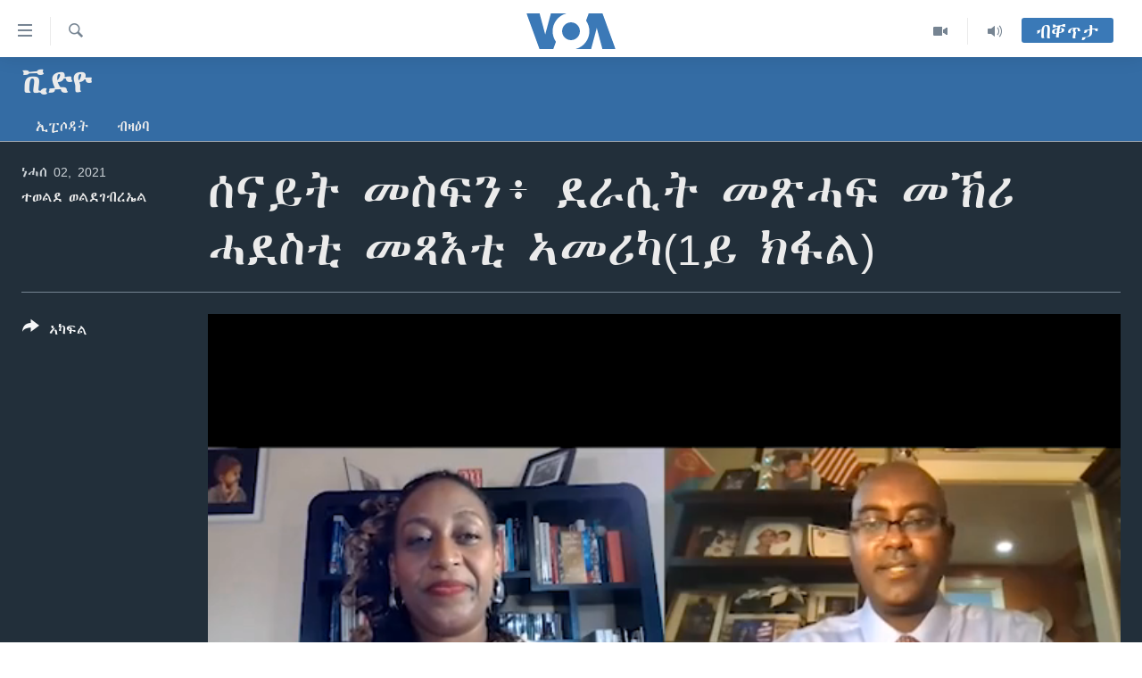

--- FILE ---
content_type: text/html; charset=utf-8
request_url: https://tigrigna.voanews.com/a/%E1%88%B0%E1%8A%93%E1%8B%AD%E1%89%B5-%E1%88%98%E1%88%B5%E1%8D%8D%E1%8A%95-%E1%8B%B0%E1%88%AB%E1%88%B2%E1%89%B5-%E1%88%98%E1%8C%BD%E1%88%93%E1%8D%8D-%E1%88%98%E1%8A%BD%E1%88%AA-%E1%88%93%E1%8B%B0%E1%88%B5%E1%89%B2-%E1%88%98%E1%8C%BB%E1%8A%A5%E1%89%B2-%E1%8A%A3%E1%88%98%E1%88%AA%E1%8A%AB/5987681.html
body_size: 12732
content:

<!DOCTYPE html>
<html lang="ti" dir="ltr" class="no-js">
<head>
<link href="/Content/responsive/VOA/ti/VOA-ti.css?&amp;av=0.0.0.0&amp;cb=306" rel="stylesheet"/>
<script src="https://tags.voanews.com/voa-pangea/prod/utag.sync.js"></script> <script type='text/javascript' src='https://www.youtube.com/iframe_api' async></script>
<script type="text/javascript">
//a general 'js' detection, must be on top level in <head>, due to CSS performance
document.documentElement.className = "js";
var cacheBuster = "306";
var appBaseUrl = "/";
var imgEnhancerBreakpoints = [0, 144, 256, 408, 650, 1023, 1597];
var isLoggingEnabled = false;
var isPreviewPage = false;
var isLivePreviewPage = false;
if (!isPreviewPage) {
window.RFE = window.RFE || {};
window.RFE.cacheEnabledByParam = window.location.href.indexOf('nocache=1') === -1;
const url = new URL(window.location.href);
const params = new URLSearchParams(url.search);
// Remove the 'nocache' parameter
params.delete('nocache');
// Update the URL without the 'nocache' parameter
url.search = params.toString();
window.history.replaceState(null, '', url.toString());
} else {
window.addEventListener('load', function() {
const links = window.document.links;
for (let i = 0; i < links.length; i++) {
links[i].href = '#';
links[i].target = '_self';
}
})
}
var pwaEnabled = false;
var swCacheDisabled;
</script>
<meta charset="utf-8" />
<title>ሰናይት መስፍን፥ ደራሲት መጽሓፍ መኽሪ ሓደስቲ መጻእቲ ኣመሪካ(1ይ ክፋል)</title>
<meta name="description" content="ሰናይት መስፍን ፒቺጋሎ ትብሃል። ኣብ ካሊፎርንያ ምስ በዓል ቤታን 3ተ ደቃን ትነብር።ኣብ 2007 ናብ ኣመሪካ ድሕሪ ምምጽኣ ካብ ዘሕለፈቶ ተመክሮ ተበጊሳ &quot;You&#39;re in America:Now What? &quot; ዘርእስታ፥ ሓደስቲ ስደተኛታት ኣብ ኣመሪካ ኮነ ኣብ ካልኦት ሃገራት ወጻኢ ብኸመይ ክውሃሃዱን ሕጉስ ናብራ ከሕልፉን ይኽእሉ ዝብል መኽርታት ዝሓዘት መጽሓፍ ዘርጊሓ&#39;ላ።" />
<meta name="keywords" content="ቪድዮ, ETHIOPIA, Eritrea" />
<meta name="viewport" content="width=device-width, initial-scale=1.0" />
<meta http-equiv="X-UA-Compatible" content="IE=edge" />
<meta name="robots" content="max-image-preview:large"><meta property="fb:pages" content="132597640090658" />
<meta name="msvalidate.01" content="3286EE554B6F672A6F2E608C02343C0E" />
<link href="https://tigrigna.voanews.com/a/ሰናይት-መስፍን-ደራሲት-መጽሓፍ-መኽሪ-ሓደስቲ-መጻእቲ-ኣመሪካ/5987681.html" rel="canonical" />
<meta name="apple-mobile-web-app-title" content="VOA" />
<meta name="apple-mobile-web-app-status-bar-style" content="black" />
<meta name="apple-itunes-app" content="app-id=632618796, app-argument=//5987681.ltr" />
<meta content="ሰናይት መስፍን፥ ደራሲት መጽሓፍ መኽሪ ሓደስቲ መጻእቲ ኣመሪካ(1ይ ክፋል)" property="og:title" />
<meta content="ሰናይት መስፍን ፒቺጋሎ ትብሃል። ኣብ ካሊፎርንያ ምስ በዓል ቤታን 3ተ ደቃን ትነብር።ኣብ 2007 ናብ ኣመሪካ ድሕሪ ምምጽኣ ካብ ዘሕለፈቶ ተመክሮ ተበጊሳ &quot;You&#39;re in America:Now What? &quot; ዘርእስታ፥ ሓደስቲ ስደተኛታት ኣብ ኣመሪካ ኮነ ኣብ ካልኦት ሃገራት ወጻኢ ብኸመይ ክውሃሃዱን ሕጉስ ናብራ ከሕልፉን ይኽእሉ ዝብል መኽርታት ዝሓዘት መጽሓፍ ዘርጊሓ&#39;ላ።" property="og:description" />
<meta content="video.other" property="og:type" />
<meta content="https://tigrigna.voanews.com/a/ሰናይት-መስፍን-ደራሲት-መጽሓፍ-መኽሪ-ሓደስቲ-መጻእቲ-ኣመሪካ/5987681.html" property="og:url" />
<meta content="ቪኦኤ" property="og:site_name" />
<meta content="https://www.facebook.com/pages/VOA-Tigrigna/132597640090658" property="article:publisher" />
<meta content="https://gdb.voanews.com/4784893e-c5d4-47d9-9bea-547e466f5207_tv_w1200_h630.jpg" property="og:image" />
<meta content="1200" property="og:image:width" />
<meta content="630" property="og:image:height" />
<meta content="587038754814637" property="fb:app_id" />
<meta content="ተወልደ ወልደገብረኤል" name="Author" />
<meta content="player" name="twitter:card" />
<meta content="@VOATigrigna" name="twitter:site" />
<meta content="https://tigrigna.voanews.com/embed/player/article/5987681.html" name="twitter:player" />
<meta content="435" name="twitter:player:width" />
<meta content="314" name="twitter:player:height" />
<meta content="https://voa-video-ns.akamaized.net/pangeavideo/2021/08/4/47/4784893e-c5d4-47d9-9bea-547e466f5207.mp4" name="twitter:player:stream" />
<meta content="video/mp4; codecs=&quot;h264&quot;" name="twitter:player:stream:content_type" />
<meta content="ሰናይት መስፍን፥ ደራሲት መጽሓፍ መኽሪ ሓደስቲ መጻእቲ ኣመሪካ(1ይ ክፋል)" name="twitter:title" />
<meta content="ሰናይት መስፍን ፒቺጋሎ ትብሃል። ኣብ ካሊፎርንያ ምስ በዓል ቤታን 3ተ ደቃን ትነብር።ኣብ 2007 ናብ ኣመሪካ ድሕሪ ምምጽኣ ካብ ዘሕለፈቶ ተመክሮ ተበጊሳ &quot;You&#39;re in America:Now What? &quot; ዘርእስታ፥ ሓደስቲ ስደተኛታት ኣብ ኣመሪካ ኮነ ኣብ ካልኦት ሃገራት ወጻኢ ብኸመይ ክውሃሃዱን ሕጉስ ናብራ ከሕልፉን ይኽእሉ ዝብል መኽርታት ዝሓዘት መጽሓፍ ዘርጊሓ&#39;ላ።" name="twitter:description" />
<link rel="amphtml" href="https://tigrigna.voanews.com/amp/ሰናይት-መስፍን-ደራሲት-መጽሓፍ-መኽሪ-ሓደስቲ-መጻእቲ-ኣመሪካ/5987681.html" />
<script type="application/ld+json">{"duration":"PT23M56S","uploadDate":"2021-08-02 14:19:00Z","embedUrl":"https://tigrigna.voanews.com/embed/player/article/5987681.html","headline":"ሰናይት መስፍን፥ ደራሲት መጽሓፍ መኽሪ ሓደስቲ መጻእቲ ኣመሪካ(1ይ ክፋል)","inLanguage":"ti","keywords":"ቪድዮ, ETHIOPIA, Eritrea","author":{"@type":"Person","url":"https://tigrigna.voanews.com/author/ተወልደ-ወልደገብረኤል/qvbpi","description":"","image":{"@type":"ImageObject"},"name":"ተወልደ ወልደገብረኤል"},"datePublished":"2021-08-02 14:19:00Z","dateModified":"2021-08-02 14:19:00Z","publisher":{"logo":{"width":512,"height":220,"@type":"ImageObject","url":"https://tigrigna.voanews.com/Content/responsive/VOA/ti/img/logo.png"},"@type":"Organization","url":"https://tigrigna.voanews.com","sameAs":["https://www.facebook.com/VOA-Tigrigna-132597640090658/?ref=ts\u0026fref=ts","https://www.youtube.com/voatigrigna","https://www.instagram.com/voatigrigna","https://twitter.com/voatigrigna","https://telegram.me/YourUsernameHere","","https://www.whatsapp.com/channel/0029VaZu1cPHFxP2I6zxD209"],"name":"ድምጺ ኣሜሪካ","alternateName":""},"thumbnailUrl":"https://gdb.voanews.com/4784893e-c5d4-47d9-9bea-547e466f5207_tv_w1080_h608.jpg","@context":"https://schema.org","@type":"VideoObject","mainEntityOfPage":"https://tigrigna.voanews.com/a/ሰናይት-መስፍን-ደራሲት-መጽሓፍ-መኽሪ-ሓደስቲ-መጻእቲ-ኣመሪካ/5987681.html","url":"https://tigrigna.voanews.com/a/ሰናይት-መስፍን-ደራሲት-መጽሓፍ-መኽሪ-ሓደስቲ-መጻእቲ-ኣመሪካ/5987681.html","description":"ሰናይት መስፍን ፒቺጋሎ ትብሃል። ኣብ ካሊፎርንያ ምስ በዓል ቤታን 3ተ ደቃን ትነብር።ኣብ 2007 ናብ ኣመሪካ ድሕሪ ምምጽኣ ካብ ዘሕለፈቶ ተመክሮ ተበጊሳ \u0022You\u0027re in America:Now What? \u0022 ዘርእስታ፥ ሓደስቲ ስደተኛታት ኣብ ኣመሪካ ኮነ ኣብ ካልኦት ሃገራት ወጻኢ ብኸመይ ክውሃሃዱን ሕጉስ ናብራ ከሕልፉን ይኽእሉ ዝብል መኽርታት ዝሓዘት መጽሓፍ ዘርጊሓ\u0027ላ።","image":{"width":1080,"height":608,"@type":"ImageObject","url":"https://gdb.voanews.com/4784893e-c5d4-47d9-9bea-547e466f5207_tv_w1080_h608.jpg"},"name":"ሰናይት መስፍን፥ ደራሲት መጽሓፍ መኽሪ ሓደስቲ መጻእቲ ኣመሪካ(1ይ ክፋል)"}</script>
<script src="/Scripts/responsive/infographics.b?v=dVbZ-Cza7s4UoO3BqYSZdbxQZVF4BOLP5EfYDs4kqEo1&amp;av=0.0.0.0&amp;cb=306"></script>
<script src="/Scripts/responsive/loader.b?v=Q26XNwrL6vJYKjqFQRDnx01Lk2pi1mRsuLEaVKMsvpA1&amp;av=0.0.0.0&amp;cb=306"></script>
<link rel="icon" type="image/svg+xml" href="/Content/responsive/VOA/img/webApp/favicon.svg" />
<link rel="alternate icon" href="/Content/responsive/VOA/img/webApp/favicon.ico" />
<link rel="apple-touch-icon" sizes="152x152" href="/Content/responsive/VOA/img/webApp/ico-152x152.png" />
<link rel="apple-touch-icon" sizes="144x144" href="/Content/responsive/VOA/img/webApp/ico-144x144.png" />
<link rel="apple-touch-icon" sizes="114x114" href="/Content/responsive/VOA/img/webApp/ico-114x114.png" />
<link rel="apple-touch-icon" sizes="72x72" href="/Content/responsive/VOA/img/webApp/ico-72x72.png" />
<link rel="apple-touch-icon-precomposed" href="/Content/responsive/VOA/img/webApp/ico-57x57.png" />
<link rel="icon" sizes="192x192" href="/Content/responsive/VOA/img/webApp/ico-192x192.png" />
<link rel="icon" sizes="128x128" href="/Content/responsive/VOA/img/webApp/ico-128x128.png" />
<meta name="msapplication-TileColor" content="#ffffff" />
<meta name="msapplication-TileImage" content="/Content/responsive/VOA/img/webApp/ico-144x144.png" />
<link rel="alternate" type="application/rss+xml" title="VOA - Top Stories [RSS]" href="/api/" />
<link rel="sitemap" type="application/rss+xml" href="/sitemap.xml" />
</head>
<body class=" nav-no-loaded cc_theme pg-media js-category-to-nav pg-prog nojs-images ">
<script type="text/javascript" >
var analyticsData = {url:"https://tigrigna.voanews.com/a/%e1%88%b0%e1%8a%93%e1%8b%ad%e1%89%b5-%e1%88%98%e1%88%b5%e1%8d%8d%e1%8a%95-%e1%8b%b0%e1%88%ab%e1%88%b2%e1%89%b5-%e1%88%98%e1%8c%bd%e1%88%93%e1%8d%8d-%e1%88%98%e1%8a%bd%e1%88%aa-%e1%88%93%e1%8b%b0%e1%88%b5%e1%89%b2-%e1%88%98%e1%8c%bb%e1%8a%a5%e1%89%b2-%e1%8a%a3%e1%88%98%e1%88%aa%e1%8a%ab/5987681.html",property_id:"487",article_uid:"5987681",page_title:"ሰናይት መስፍን፥ ደራሲት መጽሓፍ መኽሪ ሓደስቲ መጻእቲ ኣመሪካ(1ይ ክፋል)",page_type:"video",content_type:"video",subcontent_type:"video",last_modified:"2021-08-02 14:19:00Z",pub_datetime:"2021-08-02 14:19:00Z",pub_year:"2021",pub_month:"08",pub_day:"02",pub_hour:"14",pub_weekday:"Monday",section:"ቪድዮ",english_section:"video",byline:"ተወልደ ወልደገብረኤል",categories:"video",tags:"ethiopia;eritrea",domain:"tigrigna.voanews.com",language:"Tigrinya",language_service:"VOA Horn of Africa",platform:"web",copied:"no",copied_article:"",copied_title:"",runs_js:"Yes",cms_release:"8.44.0.0.306",enviro_type:"prod",slug:"ሰናይት-መስፍን-ደራሲት-መጽሓፍ-መኽሪ-ሓደስቲ-መጻእቲ-ኣመሪካ",entity:"VOA",short_language_service:"TIG",platform_short:"W",page_name:"ሰናይት መስፍን፥ ደራሲት መጽሓፍ መኽሪ ሓደስቲ መጻእቲ ኣመሪካ(1ይ ክፋል)"};
</script>
<noscript><iframe src="https://www.googletagmanager.com/ns.html?id=GTM-N8MP7P" height="0" width="0" style="display:none;visibility:hidden"></iframe></noscript><script type="text/javascript" data-cookiecategory="analytics">
var gtmEventObject = Object.assign({}, analyticsData, {event: 'page_meta_ready'});window.dataLayer = window.dataLayer || [];window.dataLayer.push(gtmEventObject);
if (top.location === self.location) { //if not inside of an IFrame
var renderGtm = "true";
if (renderGtm === "true") {
(function(w,d,s,l,i){w[l]=w[l]||[];w[l].push({'gtm.start':new Date().getTime(),event:'gtm.js'});var f=d.getElementsByTagName(s)[0],j=d.createElement(s),dl=l!='dataLayer'?'&l='+l:'';j.async=true;j.src='//www.googletagmanager.com/gtm.js?id='+i+dl;f.parentNode.insertBefore(j,f);})(window,document,'script','dataLayer','GTM-N8MP7P');
}
}
</script>
<!--Analytics tag js version start-->
<script type="text/javascript" data-cookiecategory="analytics">
var utag_data = Object.assign({}, analyticsData, {});
if(typeof(TealiumTagFrom)==='function' && typeof(TealiumTagSearchKeyword)==='function') {
var utag_from=TealiumTagFrom();var utag_searchKeyword=TealiumTagSearchKeyword();
if(utag_searchKeyword!=null && utag_searchKeyword!=='' && utag_data["search_keyword"]==null) utag_data["search_keyword"]=utag_searchKeyword;if(utag_from!=null && utag_from!=='') utag_data["from"]=TealiumTagFrom();}
if(window.top!== window.self&&utag_data.page_type==="snippet"){utag_data.page_type = 'iframe';}
try{if(window.top!==window.self&&window.self.location.hostname===window.top.location.hostname){utag_data.platform = 'self-embed';utag_data.platform_short = 'se';}}catch(e){if(window.top!==window.self&&window.self.location.search.includes("platformType=self-embed")){utag_data.platform = 'cross-promo';utag_data.platform_short = 'cp';}}
(function(a,b,c,d){ a="https://tags.voanews.com/voa-pangea/prod/utag.js"; b=document;c="script";d=b.createElement(c);d.src=a;d.type="text/java"+c;d.async=true; a=b.getElementsByTagName(c)[0];a.parentNode.insertBefore(d,a); })();
</script>
<!--Analytics tag js version end-->
<!-- Analytics tag management NoScript -->
<noscript>
<img style="position: absolute; border: none;" src="https://ssc.voanews.com/b/ss/bbgprod,bbgentityvoa/1/G.4--NS/1148181633?pageName=voa%3atig%3aw%3avideo%3a%e1%88%b0%e1%8a%93%e1%8b%ad%e1%89%b5%20%e1%88%98%e1%88%b5%e1%8d%8d%e1%8a%95%e1%8d%a5%20%e1%8b%b0%e1%88%ab%e1%88%b2%e1%89%b5%20%e1%88%98%e1%8c%bd%e1%88%93%e1%8d%8d%20%e1%88%98%e1%8a%bd%e1%88%aa%20%e1%88%93%e1%8b%b0%e1%88%b5%e1%89%b2%20%e1%88%98%e1%8c%bb%e1%8a%a5%e1%89%b2%20%e1%8a%a3%e1%88%98%e1%88%aa%e1%8a%ab%281%e1%8b%ad%20%e1%8a%ad%e1%8d%8b%e1%88%8d%29&amp;c6=%e1%88%b0%e1%8a%93%e1%8b%ad%e1%89%b5%20%e1%88%98%e1%88%b5%e1%8d%8d%e1%8a%95%e1%8d%a5%20%e1%8b%b0%e1%88%ab%e1%88%b2%e1%89%b5%20%e1%88%98%e1%8c%bd%e1%88%93%e1%8d%8d%20%e1%88%98%e1%8a%bd%e1%88%aa%20%e1%88%93%e1%8b%b0%e1%88%b5%e1%89%b2%20%e1%88%98%e1%8c%bb%e1%8a%a5%e1%89%b2%20%e1%8a%a3%e1%88%98%e1%88%aa%e1%8a%ab%281%e1%8b%ad%20%e1%8a%ad%e1%8d%8b%e1%88%8d%29&amp;v36=8.44.0.0.306&amp;v6=D=c6&amp;g=https%3a%2f%2ftigrigna.voanews.com%2fa%2f%25e1%2588%25b0%25e1%258a%2593%25e1%258b%25ad%25e1%2589%25b5-%25e1%2588%2598%25e1%2588%25b5%25e1%258d%258d%25e1%258a%2595-%25e1%258b%25b0%25e1%2588%25ab%25e1%2588%25b2%25e1%2589%25b5-%25e1%2588%2598%25e1%258c%25bd%25e1%2588%2593%25e1%258d%258d-%25e1%2588%2598%25e1%258a%25bd%25e1%2588%25aa-%25e1%2588%2593%25e1%258b%25b0%25e1%2588%25b5%25e1%2589%25b2-%25e1%2588%2598%25e1%258c%25bb%25e1%258a%25a5%25e1%2589%25b2-%25e1%258a%25a3%25e1%2588%2598%25e1%2588%25aa%25e1%258a%25ab%2f5987681.html&amp;c1=D=g&amp;v1=D=g&amp;events=event1&amp;c16=voa%20horn%20of%20africa&amp;v16=D=c16&amp;c5=video&amp;v5=D=c5&amp;ch=%e1%89%aa%e1%8b%b5%e1%8b%ae&amp;c15=tigrinya&amp;v15=D=c15&amp;c4=video&amp;v4=D=c4&amp;c14=5987681&amp;v14=D=c14&amp;v20=no&amp;c17=web&amp;v17=D=c17&amp;mcorgid=518abc7455e462b97f000101%40adobeorg&amp;server=tigrigna.voanews.com&amp;pageType=D=c4&amp;ns=bbg&amp;v29=D=server&amp;v25=voa&amp;v30=487&amp;v105=D=User-Agent " alt="analytics" width="1" height="1" /></noscript>
<!-- End of Analytics tag management NoScript -->
<!--*** Accessibility links - For ScreenReaders only ***-->
<section>
<div class="sr-only">
<h2>ክርከብ ዝኽእል መራኸቢታት</h2>
<ul>
<li><a href="#content" data-disable-smooth-scroll="1">ናብ ቀንዲ ትሕዝቶ ሕለፍ</a></li>
<li><a href="#navigation" data-disable-smooth-scroll="1">ናብ ቀንዲ መምርሒ ስገር</a></li>
<li><a href="#txtHeaderSearch" data-disable-smooth-scroll="1"> ናብ መፈተሺ ስገር </a></li>
</ul>
</div>
</section>
<div dir="ltr">
<div id="page">
<aside>
<div class="ctc-message pos-fix">
<div class="ctc-message__inner">Link has been copied to clipboard</div>
</div>
</aside>
<div class="hdr-20 hdr-20--big">
<div class="hdr-20__inner">
<div class="hdr-20__max pos-rel">
<div class="hdr-20__side hdr-20__side--primary d-flex">
<label data-for="main-menu-ctrl" data-switcher-trigger="true" data-switch-target="main-menu-ctrl" class="burger hdr-trigger pos-rel trans-trigger" data-trans-evt="click" data-trans-id="menu">
<span class="ico ico-close hdr-trigger__ico hdr-trigger__ico--close burger__ico burger__ico--close"></span>
<span class="ico ico-menu hdr-trigger__ico hdr-trigger__ico--open burger__ico burger__ico--open"></span>
</label>
<div class="menu-pnl pos-fix trans-target" data-switch-target="main-menu-ctrl" data-trans-id="menu">
<div class="menu-pnl__inner">
<nav class="main-nav menu-pnl__item menu-pnl__item--first">
<ul class="main-nav__list accordeon" data-analytics-tales="false" data-promo-name="link" data-location-name="nav,secnav">
<li class="main-nav__item accordeon__item" data-switch-target="menu-item-1460">
<label class="main-nav__item-name main-nav__item-name--label accordeon__control-label" data-switcher-trigger="true" data-for="menu-item-1460">
ዜና
<span class="ico ico-chevron-down main-nav__chev"></span>
</label>
<div class="main-nav__sub-list">
<a class="main-nav__item-name main-nav__item-name--link main-nav__item-name--sub" href="/ethiopia-eritrea" title="ኤርትራ/ኢትዮጵያ" data-item-name="ethiopia-eritrea" >ኤርትራ/ኢትዮጵያ</a>
<a class="main-nav__item-name main-nav__item-name--link main-nav__item-name--sub" href="/world" title="ዓለም" data-item-name="world-news" >ዓለም</a>
<a class="main-nav__item-name main-nav__item-name--link main-nav__item-name--sub" href="/p/9097.html" title="ማእከላይ ምብራቕ" data-item-name="middle-east" >ማእከላይ ምብራቕ</a>
</div>
</li>
<li class="main-nav__item accordeon__item" data-switch-target="menu-item-1463">
<label class="main-nav__item-name main-nav__item-name--label accordeon__control-label" data-switcher-trigger="true" data-for="menu-item-1463">
ሰሙናዊ መደባት
<span class="ico ico-chevron-down main-nav__chev"></span>
</label>
<div class="main-nav__sub-list">
<a class="main-nav__item-name main-nav__item-name--link main-nav__item-name--sub" href="/weekly-programs" title="ሰሙናዊ መደባት" data-item-name="weekly-programming" >ሰሙናዊ መደባት</a>
<a class="main-nav__item-name main-nav__item-name--link main-nav__item-name--sub" href="/p/7830.html" title="እዋናዊ ጉዳያት" data-item-name="weekly-programs-current-affairs" >እዋናዊ ጉዳያት</a>
<a class="main-nav__item-name main-nav__item-name--link main-nav__item-name--sub" href="/p/7831.html" title="ጥዕና" data-item-name="weekly-programs-health" >ጥዕና</a>
<a class="main-nav__item-name main-nav__item-name--link main-nav__item-name--sub" href="/p/7832.html" title="መንእሰያት" data-item-name="weekly-programs-youth" >መንእሰያት</a>
<a class="main-nav__item-name main-nav__item-name--link main-nav__item-name--sub" href="/p/7834.html" title="ኤርትራውያን ኣብ ኣመሪካ" data-item-name="eritreans-in-america" >ኤርትራውያን ኣብ ኣመሪካ</a>
<a class="main-nav__item-name main-nav__item-name--link main-nav__item-name--sub" href="/p/7835.html" title="ህዝቢ ምስ ህዝቢ" data-item-name="people-to-people" >ህዝቢ ምስ ህዝቢ</a>
<a class="main-nav__item-name main-nav__item-name--link main-nav__item-name--sub" href="/z/7788" title="ደቂ ኣንስትዮን ህጻናትን" data-item-name="women-and-family" >ደቂ ኣንስትዮን ህጻናትን</a>
<a class="main-nav__item-name main-nav__item-name--link main-nav__item-name--sub" href="/z/7148" title="ሳይንስን ቴክኖሎጂን" data-item-name="science-and-technology" >ሳይንስን ቴክኖሎጂን</a>
<a class="main-nav__item-name main-nav__item-name--link main-nav__item-name--sub" href="/p/7836.html" title="ቂሔ ጽልሚ" data-item-name="weekly-programs-culture" >ቂሔ ጽልሚ</a>
</div>
</li>
<li class="main-nav__item accordeon__item" data-switch-target="menu-item-1464">
<label class="main-nav__item-name main-nav__item-name--label accordeon__control-label" data-switcher-trigger="true" data-for="menu-item-1464">
ራድዮ
<span class="ico ico-chevron-down main-nav__chev"></span>
</label>
<div class="main-nav__sub-list">
<a class="main-nav__item-name main-nav__item-name--link main-nav__item-name--sub" href="/daily-radio-show" title="ፈነወ ትግርኛ 1900" data-item-name="tigrinia-news-1900" >ፈነወ ትግርኛ 1900</a>
<a class="main-nav__item-name main-nav__item-name--link main-nav__item-name--sub" href="/z/4280" title="መኽዘን ሓጸርቲ ድምጺ" data-item-name="short-audio-clip1" >መኽዘን ሓጸርቲ ድምጺ</a>
<a class="main-nav__item-name main-nav__item-name--link main-nav__item-name--sub" href="https://tigrigna.voanews.com/z/5500" title="ትሕዝቶ ወሃብቲ ርእይቶ" target="_blank" rel="noopener">ትሕዝቶ ወሃብቲ ርእይቶ</a>
</div>
</li>
<li class="main-nav__item accordeon__item" data-switch-target="menu-item-1465">
<label class="main-nav__item-name main-nav__item-name--label accordeon__control-label" data-switcher-trigger="true" data-for="menu-item-1465">
ቪድዮ
<span class="ico ico-chevron-down main-nav__chev"></span>
</label>
<div class="main-nav__sub-list">
<a class="main-nav__item-name main-nav__item-name--link main-nav__item-name--sub" href="/z/3314" title="VOA60 ኣፍሪቃ" data-item-name="voa-60-africa" >VOA60 ኣፍሪቃ</a>
<a class="main-nav__item-name main-nav__item-name--link main-nav__item-name--sub" href="/z/3478" title="VOA60 ኣመሪካ" data-item-name="voa60-america" >VOA60 ኣመሪካ</a>
<a class="main-nav__item-name main-nav__item-name--link main-nav__item-name--sub" href="/z/3313" title="VOA60 ዓለም" data-item-name="voa-60-world" >VOA60 ዓለም</a>
<a class="main-nav__item-name main-nav__item-name--link main-nav__item-name--sub" href="/z/3312" title="ቪድዮ" data-item-name="video" >ቪድዮ</a>
</div>
</li>
<li class="main-nav__item">
<a class="main-nav__item-name main-nav__item-name--link" href="/special-reports" title="ፍሉይ ዓምዲ" data-item-name="special-report" >ፍሉይ ዓምዲ</a>
</li>
<li class="main-nav__item">
<a class="main-nav__item-name main-nav__item-name--link" href="/radio-on-tv" title="ዕለታዊ ፈነወ ድምጺ ኣመሪካ ቋንቋ ትግርኛ" data-item-name="daily-radio-on-tv" >ዕለታዊ ፈነወ ድምጺ ኣመሪካ ቋንቋ ትግርኛ</a>
</li>
</ul>
</nav>
<div class="menu-pnl__item">
<a href="https://learningenglish.voanews.com/" class="menu-pnl__item-link" alt="ትምህርቲ እንግሊዝኛ">ትምህርቲ እንግሊዝኛ</a>
</div>
<div class="menu-pnl__item menu-pnl__item--social">
<h5 class="menu-pnl__sub-head">ማሕበራዊ ገጻትና</h5>
<a href="https://www.facebook.com/VOA-Tigrigna-132597640090658/?ref=ts&amp;fref=ts" title="ኣብ ‘ፈስቡክ’ ተኸታተሉና" data-analytics-text="follow_on_facebook" class="btn btn--rounded btn--social-inverted menu-pnl__btn js-social-btn btn-facebook" target="_blank" rel="noopener">
<span class="ico ico-facebook-alt ico--rounded"></span>
</a>
<a href="https://www.youtube.com/voatigrigna" title="Follow us on Youtube" data-analytics-text="follow_on_youtube" class="btn btn--rounded btn--social-inverted menu-pnl__btn js-social-btn btn-youtube" target="_blank" rel="noopener">
<span class="ico ico-youtube ico--rounded"></span>
</a>
<a href="https://www.instagram.com/voatigrigna" title="Follow us on Instagram" data-analytics-text="follow_on_instagram" class="btn btn--rounded btn--social-inverted menu-pnl__btn js-social-btn btn-instagram" target="_blank" rel="noopener">
<span class="ico ico-instagram ico--rounded"></span>
</a>
<a href="https://twitter.com/voatigrigna" title="ኣብ ‘ትዊትር’ ተኸታተሉና" data-analytics-text="follow_on_twitter" class="btn btn--rounded btn--social-inverted menu-pnl__btn js-social-btn btn-twitter" target="_blank" rel="noopener">
<span class="ico ico-twitter ico--rounded"></span>
</a>
<a href="https://telegram.me/YourUsernameHere" title="Follow us on Telegram" data-analytics-text="follow_on_telegram" class="btn btn--rounded btn--social-inverted menu-pnl__btn js-social-btn btn-telegram" target="_blank" rel="noopener">
<span class="ico ico-telegram ico--rounded"></span>
</a>
</div>
<div class="menu-pnl__item">
<a href="/navigation/allsites" class="menu-pnl__item-link">
<span class="ico ico-languages "></span>
ቋንቋታት
</a>
</div>
</div>
</div>
<label data-for="top-search-ctrl" data-switcher-trigger="true" data-switch-target="top-search-ctrl" class="top-srch-trigger hdr-trigger">
<span class="ico ico-close hdr-trigger__ico hdr-trigger__ico--close top-srch-trigger__ico top-srch-trigger__ico--close"></span>
<span class="ico ico-search hdr-trigger__ico hdr-trigger__ico--open top-srch-trigger__ico top-srch-trigger__ico--open"></span>
</label>
<div class="srch-top srch-top--in-header" data-switch-target="top-search-ctrl">
<div class="container">
<form action="/s" class="srch-top__form srch-top__form--in-header" id="form-topSearchHeader" method="get" role="search"><label for="txtHeaderSearch" class="sr-only">Search</label>
<input type="text" id="txtHeaderSearch" name="k" placeholder="መድለይ ጽሑፍ..." accesskey="s" value="" class="srch-top__input analyticstag-event" onkeydown="if (event.keyCode === 13) { FireAnalyticsTagEventOnSearch('search', $dom.get('#txtHeaderSearch')[0].value) }" />
<button title="Search" type="submit" class="btn btn--top-srch analyticstag-event" onclick="FireAnalyticsTagEventOnSearch('search', $dom.get('#txtHeaderSearch')[0].value) ">
<span class="ico ico-search"></span>
</button></form>
</div>
</div>
<a href="/" class="main-logo-link">
<img src="/Content/responsive/VOA/ti/img/logo-compact.svg" class="main-logo main-logo--comp" alt="site logo">
<img src="/Content/responsive/VOA/ti/img/logo.svg" class="main-logo main-logo--big" alt="site logo">
</a>
</div>
<div class="hdr-20__side hdr-20__side--secondary d-flex">
<a href="/daily-radio-show" title="Audio" class="hdr-20__secondary-item" data-item-name="audio">
<span class="ico ico-audio hdr-20__secondary-icon"></span>
</a>
<a href="/radio-on-tv" title="Video" class="hdr-20__secondary-item" data-item-name="video">
<span class="ico ico-video hdr-20__secondary-icon"></span>
</a>
<a href="/s" title="Search" class="hdr-20__secondary-item hdr-20__secondary-item--search" data-item-name="search">
<span class="ico ico-search hdr-20__secondary-icon hdr-20__secondary-icon--search"></span>
</a>
<div class="hdr-20__secondary-item live-b-drop">
<div class="live-b-drop__off">
<a href="/live/" class="live-b-drop__link" title="ብቐጥታ" data-item-name="live">
<span class="badge badge--live-btn badge--live-btn-off">
ብቐጥታ
</span>
</a>
</div>
<div class="live-b-drop__on hidden">
<label data-for="live-ctrl" data-switcher-trigger="true" data-switch-target="live-ctrl" class="live-b-drop__label pos-rel">
<span class="badge badge--live badge--live-btn">
ብቐጥታ
</span>
<span class="ico ico-close live-b-drop__label-ico live-b-drop__label-ico--close"></span>
</label>
<div class="live-b-drop__panel" id="targetLivePanelDiv" data-switch-target="live-ctrl"></div>
</div>
</div>
<div class="srch-bottom">
<form action="/s" class="srch-bottom__form d-flex" id="form-bottomSearch" method="get" role="search"><label for="txtSearch" class="sr-only">Search</label>
<input type="search" id="txtSearch" name="k" placeholder="መድለይ ጽሑፍ..." accesskey="s" value="" class="srch-bottom__input analyticstag-event" onkeydown="if (event.keyCode === 13) { FireAnalyticsTagEventOnSearch('search', $dom.get('#txtSearch')[0].value) }" />
<button title="Search" type="submit" class="btn btn--bottom-srch analyticstag-event" onclick="FireAnalyticsTagEventOnSearch('search', $dom.get('#txtSearch')[0].value) ">
<span class="ico ico-search"></span>
</button></form>
</div>
</div>
<img src="/Content/responsive/VOA/ti/img/logo-print.gif" class="logo-print" alt="site logo">
<img src="/Content/responsive/VOA/ti/img/logo-print_color.png" class="logo-print logo-print--color" alt="site logo">
</div>
</div>
</div>
<script>
if (document.body.className.indexOf('pg-home') > -1) {
var nav2In = document.querySelector('.hdr-20__inner');
var nav2Sec = document.querySelector('.hdr-20__side--secondary');
var secStyle = window.getComputedStyle(nav2Sec);
if (nav2In && window.pageYOffset < 150 && secStyle['position'] !== 'fixed') {
nav2In.classList.add('hdr-20__inner--big')
}
}
</script>
<div class="c-hlights c-hlights--breaking c-hlights--no-item" data-hlight-display="mobile,desktop">
<div class="c-hlights__wrap container p-0">
<div class="c-hlights__nav">
<a role="button" href="#" title="ቀዳማይ">
<span class="ico ico-chevron-backward m-0"></span>
<span class="sr-only">ቀዳማይ</span>
</a>
<a role="button" href="#" title="ዝቅፅል">
<span class="ico ico-chevron-forward m-0"></span>
<span class="sr-only">ዝቅፅል</span>
</a>
</div>
<span class="c-hlights__label">
<span class="">Breaking News</span>
<span class="switcher-trigger">
<label data-for="more-less-1" data-switcher-trigger="true" class="switcher-trigger__label switcher-trigger__label--more p-b-0" title="ተወሳኺ ምርኣይ">
<span class="ico ico-chevron-down"></span>
</label>
<label data-for="more-less-1" data-switcher-trigger="true" class="switcher-trigger__label switcher-trigger__label--less p-b-0" title="Show less">
<span class="ico ico-chevron-up"></span>
</label>
</span>
</span>
<ul class="c-hlights__items switcher-target" data-switch-target="more-less-1">
</ul>
</div>
</div> <div id="content">
<div class="prog-hdr">
<div class="container">
<a href="/z/3312" class="prog-hdr__link">
<h1 class="title pg-title title--program">ቪድዮ</h1>
</a>
</div>
<div class="nav-tabs nav-tabs--level-1 nav-tabs--prog-hdr nav-tabs--full">
<div class="container">
<div class="row">
<div class="nav-tabs__inner swipe-slide">
<ul class="nav-tabs__list swipe-slide__inner" role="tablist">
<li class="nav-tabs__item nav-tabs__item--prog-hdr nav-tabs__item--full">
<a href="/z/3312"> ኢፒሶዳት </a> </li>
<li class="nav-tabs__item nav-tabs__item--prog-hdr nav-tabs__item--full">
<a href="/z/3312/about"> ብዛዕባ </a> </li>
</ul>
</div>
</div>
</div>
</div>
</div>
<div class="media-container">
<div class="container">
<div class="hdr-container">
<div class="row">
<div class="col-title col-xs-12 col-md-10 col-lg-10 pull-right"> <h1 class="">
ሰናይት መስፍን፥ ደራሲት መጽሓፍ መኽሪ ሓደስቲ መጻእቲ ኣመሪካ(1ይ ክፋል)
</h1>
</div><div class="col-publishing-details col-xs-12 col-md-2 pull-left"> <div class="publishing-details ">
<div class="published">
<span class="date" >
<time pubdate="pubdate" datetime="2021-08-02T17:19:00+03:00">
ነሓሰ 02, 2021
</time>
</span>
</div>
<div class="links">
<ul class="links__list links__list--column">
<li class="links__item">
ተወልደ ወልደገብረኤል
</li>
</ul>
</div>
</div>
</div><div class="col-lg-12 separator"> <div class="separator">
<hr class="title-line" />
</div>
</div><div class="col-multimedia col-xs-12 col-md-10 pull-right"> <div class="media-pholder media-pholder--video ">
<div class="c-sticky-container" data-poster="https://gdb.voanews.com/4784893e-c5d4-47d9-9bea-547e466f5207_tv_w250_r1.jpg">
<div class="c-sticky-element" data-sp_api="pangea-video" data-persistent data-persistent-browse-out >
<div class="c-mmp c-mmp--enabled c-mmp--loading c-mmp--video c-mmp--detail c-mmp--has-poster c-sticky-element__swipe-el"
data-player_id="" data-title="ሰናይት መስፍን፥ ደራሲት መጽሓፍ መኽሪ ሓደስቲ መጻእቲ ኣመሪካ(1ይ ክፋል)" data-hide-title="False"
data-breakpoint_s="320" data-breakpoint_m="640" data-breakpoint_l="992"
data-hlsjs-src="/Scripts/responsive/hls.b"
data-bypass-dash-for-vod="true"
data-bypass-dash-for-live-video="true"
data-bypass-dash-for-live-audio="true"
id="player5987681">
<div class="c-mmp__poster js-poster c-mmp__poster--video">
<img src="https://gdb.voanews.com/4784893e-c5d4-47d9-9bea-547e466f5207_tv_w250_r1.jpg" alt="ሰናይት መስፍን፥ ደራሲት መጽሓፍ መኽሪ ሓደስቲ መጻእቲ ኣመሪካ(1ይ ክፋል)" title="ሰናይት መስፍን፥ ደራሲት መጽሓፍ መኽሪ ሓደስቲ መጻእቲ ኣመሪካ(1ይ ክፋል)" class="c-mmp__poster-image-h" />
</div>
<a class="c-mmp__fallback-link" href="https://voa-video-ns.akamaized.net/pangeavideo/2021/08/4/47/4784893e-c5d4-47d9-9bea-547e466f5207_240p.mp4">
<span class="c-mmp__fallback-link-icon">
<span class="ico ico-play"></span>
</span>
</a>
<div class="c-spinner">
<img src="/Content/responsive/img/player-spinner.png" alt="please wait" title="please wait" />
</div>
<span class="c-mmp__big_play_btn js-btn-play-big">
<span class="ico ico-play"></span>
</span>
<div class="c-mmp__player">
<video src="https://voa-video-hls-ns.akamaized.net/pangeavideo/2021/08/4/47/4784893e-c5d4-47d9-9bea-547e466f5207_master.m3u8" data-fallbacksrc="https://voa-video-ns.akamaized.net/pangeavideo/2021/08/4/47/4784893e-c5d4-47d9-9bea-547e466f5207.mp4" data-fallbacktype="video/mp4" data-type="application/x-mpegURL" data-info="Auto" data-sources="[{&quot;AmpSrc&quot;:&quot;https://voa-video-ns.akamaized.net/pangeavideo/2021/08/4/47/4784893e-c5d4-47d9-9bea-547e466f5207_240p.mp4&quot;,&quot;Src&quot;:&quot;https://voa-video-ns.akamaized.net/pangeavideo/2021/08/4/47/4784893e-c5d4-47d9-9bea-547e466f5207_240p.mp4&quot;,&quot;Type&quot;:&quot;video/mp4&quot;,&quot;DataInfo&quot;:&quot;240p&quot;,&quot;Url&quot;:null,&quot;BlockAutoTo&quot;:null,&quot;BlockAutoFrom&quot;:null},{&quot;AmpSrc&quot;:&quot;https://voa-video-ns.akamaized.net/pangeavideo/2021/08/4/47/4784893e-c5d4-47d9-9bea-547e466f5207.mp4&quot;,&quot;Src&quot;:&quot;https://voa-video-ns.akamaized.net/pangeavideo/2021/08/4/47/4784893e-c5d4-47d9-9bea-547e466f5207.mp4&quot;,&quot;Type&quot;:&quot;video/mp4&quot;,&quot;DataInfo&quot;:&quot;360p&quot;,&quot;Url&quot;:null,&quot;BlockAutoTo&quot;:null,&quot;BlockAutoFrom&quot;:null},{&quot;AmpSrc&quot;:&quot;https://voa-video-ns.akamaized.net/pangeavideo/2021/08/4/47/4784893e-c5d4-47d9-9bea-547e466f5207_480p.mp4&quot;,&quot;Src&quot;:&quot;https://voa-video-ns.akamaized.net/pangeavideo/2021/08/4/47/4784893e-c5d4-47d9-9bea-547e466f5207_480p.mp4&quot;,&quot;Type&quot;:&quot;video/mp4&quot;,&quot;DataInfo&quot;:&quot;368p&quot;,&quot;Url&quot;:null,&quot;BlockAutoTo&quot;:null,&quot;BlockAutoFrom&quot;:null}]" data-pub_datetime="2021-08-02 14:19:00Z" data-lt-on-play="0" data-lt-url="" data-autoplay data-preload webkit-playsinline="webkit-playsinline" playsinline="playsinline" style="width:100%; height:100%" title="ሰናይት መስፍን፥ ደራሲት መጽሓፍ መኽሪ ሓደስቲ መጻእቲ ኣመሪካ(1ይ ክፋል)" data-aspect-ratio="626/360" data-sdkadaptive="true" data-sdkamp="false" data-sdktitle="ሰናይት መስፍን፥ ደራሲት መጽሓፍ መኽሪ ሓደስቲ መጻእቲ ኣመሪካ(1ይ ክፋል)" data-sdkvideo="html5" data-sdkid="5987681" data-sdktype="Video ondemand">
</video>
</div>
<div class="c-mmp__overlay c-mmp__overlay--title c-mmp__overlay--partial c-mmp__overlay--disabled c-mmp__overlay--slide-from-top js-c-mmp__title-overlay">
<span class="c-mmp__overlay-actions c-mmp__overlay-actions-top js-overlay-actions">
<span class="c-mmp__overlay-actions-link c-mmp__overlay-actions-link--embed js-btn-embed-overlay" title="Embed">
<span class="c-mmp__overlay-actions-link-ico ico ico-embed-code"></span>
<span class="c-mmp__overlay-actions-link-text">Embed</span>
</span>
<span class="c-mmp__overlay-actions-link c-mmp__overlay-actions-link--close-sticky c-sticky-element__close-el" title="close">
<span class="c-mmp__overlay-actions-link-ico ico ico-close"></span>
</span>
</span>
<div class="c-mmp__overlay-title js-overlay-title">
<h5 class="c-mmp__overlay-media-title">
<a class="js-media-title-link" href="/a/5987681.html" target="_blank" rel="noopener" title="ሰናይት መስፍን፥ ደራሲት መጽሓፍ መኽሪ ሓደስቲ መጻእቲ ኣመሪካ(1ይ ክፋል)">ሰናይት መስፍን፥ ደራሲት መጽሓፍ መኽሪ ሓደስቲ መጻእቲ ኣመሪካ(1ይ ክፋል)</a>
</h5>
</div>
</div>
<div class="c-mmp__overlay c-mmp__overlay--sharing c-mmp__overlay--disabled c-mmp__overlay--slide-from-bottom js-c-mmp__sharing-overlay">
<span class="c-mmp__overlay-actions">
<span class="c-mmp__overlay-actions-link c-mmp__overlay-actions-link--embed js-btn-embed-overlay" title="Embed">
<span class="c-mmp__overlay-actions-link-ico ico ico-embed-code"></span>
<span class="c-mmp__overlay-actions-link-text">Embed</span>
</span>
<span class="c-mmp__overlay-actions-link c-mmp__overlay-actions-link--close js-btn-close-overlay" title="close">
<span class="c-mmp__overlay-actions-link-ico ico ico-close"></span>
</span>
</span>
<div class="c-mmp__overlay-tabs">
<div class="c-mmp__overlay-tab c-mmp__overlay-tab--disabled c-mmp__overlay-tab--slide-backward js-tab-embed-overlay" data-trigger="js-btn-embed-overlay" data-embed-source="//tigrigna.voanews.com/embed/player/0/5987681.html?type=video" role="form">
<div class="c-mmp__overlay-body c-mmp__overlay-body--centered-vertical">
<div class="column">
<div class="c-mmp__status-msg ta-c js-message-embed-code-copied" role="tooltip">
The code has been copied to your clipboard.
</div>
<div class="c-mmp__form-group ta-c">
<input type="text" name="embed_code" class="c-mmp__input-text js-embed-code" dir="ltr" value="" readonly />
<span class="c-mmp__input-btn js-btn-copy-embed-code" title="Copy to clipboard"><span class="ico ico-content-copy"></span></span>
</div>
<hr class="c-mmp__separator-line" />
<div class="c-mmp__form-group ta-c">
<label class="c-mmp__form-inline-element">
<span class="c-mmp__form-inline-element-text" title="width">width</span>
<input type="text" title="width" value="640" data-default="640" dir="ltr" name="embed_width" class="ta-c c-mmp__input-text c-mmp__input-text--xs js-video-embed-width" aria-live="assertive" />
<span class="c-mmp__input-suffix">px</span>
</label>
<label class="c-mmp__form-inline-element">
<span class="c-mmp__form-inline-element-text" title="height">height</span>
<input type="text" title="height" value="360" data-default="360" dir="ltr" name="embed_height" class="ta-c c-mmp__input-text c-mmp__input-text--xs js-video-embed-height" aria-live="assertive" />
<span class="c-mmp__input-suffix">px</span>
</label>
</div>
</div>
</div>
</div>
<div class="c-mmp__overlay-tab c-mmp__overlay-tab--disabled c-mmp__overlay-tab--slide-forward js-tab-sharing-overlay" data-trigger="js-btn-sharing-overlay" role="form">
<div class="c-mmp__overlay-body c-mmp__overlay-body--centered-vertical">
<div class="column">
<div class="not-apply-to-sticky audio-fl-bwd">
<aside class="player-content-share share share--mmp" role="complementary"
data-share-url="https://tigrigna.voanews.com/a/5987681.html" data-share-title="ሰናይት መስፍን፥ ደራሲት መጽሓፍ መኽሪ ሓደስቲ መጻእቲ ኣመሪካ(1ይ ክፋል)" data-share-text="">
<ul class="share__list">
<li class="share__item">
<a href="https://facebook.com/sharer.php?u=https%3a%2f%2ftigrigna.voanews.com%2fa%2f5987681.html"
data-analytics-text="share_on_facebook"
title="Facebook" target="_blank"
class="btn bg-transparent js-social-btn">
<span class="ico ico-facebook fs_xl "></span>
</a>
</li>
<li class="share__item">
<a href="https://twitter.com/share?url=https%3a%2f%2ftigrigna.voanews.com%2fa%2f5987681.html&amp;text=%e1%88%b0%e1%8a%93%e1%8b%ad%e1%89%b5+%e1%88%98%e1%88%b5%e1%8d%8d%e1%8a%95%e1%8d%a5+%e1%8b%b0%e1%88%ab%e1%88%b2%e1%89%b5+%e1%88%98%e1%8c%bd%e1%88%93%e1%8d%8d+%e1%88%98%e1%8a%bd%e1%88%aa+%e1%88%93%e1%8b%b0%e1%88%b5%e1%89%b2+%e1%88%98%e1%8c%bb%e1%8a%a5%e1%89%b2+%e1%8a%a3%e1%88%98%e1%88%aa%e1%8a%ab(1%e1%8b%ad+%e1%8a%ad%e1%8d%8b%e1%88%8d)"
data-analytics-text="share_on_twitter"
title="Twitter" target="_blank"
class="btn bg-transparent js-social-btn">
<span class="ico ico-twitter fs_xl "></span>
</a>
</li>
<li class="share__item">
<a href="/a/5987681.html" title="Share this media" class="btn bg-transparent" target="_blank" rel="noopener">
<span class="ico ico-ellipsis fs_xl "></span>
</a>
</li>
</ul>
</aside>
</div>
<hr class="c-mmp__separator-line audio-fl-bwd xs-hidden s-hidden" />
<div class="c-mmp__status-msg ta-c js-message-share-url-copied" role="tooltip">
The URL has been copied to your clipboard
</div>
<div class="c-mmp__form-group ta-c audio-fl-bwd xs-hidden s-hidden">
<input type="text" name="share_url" class="c-mmp__input-text js-share-url" value="https://tigrigna.voanews.com/a/5987681.html" dir="ltr" readonly />
<span class="c-mmp__input-btn js-btn-copy-share-url" title="Copy to clipboard"><span class="ico ico-content-copy"></span></span>
</div>
</div>
</div>
</div>
</div>
</div>
<div class="c-mmp__overlay c-mmp__overlay--settings c-mmp__overlay--disabled c-mmp__overlay--slide-from-bottom js-c-mmp__settings-overlay">
<span class="c-mmp__overlay-actions">
<span class="c-mmp__overlay-actions-link c-mmp__overlay-actions-link--close js-btn-close-overlay" title="close">
<span class="c-mmp__overlay-actions-link-ico ico ico-close"></span>
</span>
</span>
<div class="c-mmp__overlay-body c-mmp__overlay-body--centered-vertical">
<div class="column column--scrolling js-sources"></div>
</div>
</div>
<div class="c-mmp__overlay c-mmp__overlay--disabled js-c-mmp__disabled-overlay">
<div class="c-mmp__overlay-body c-mmp__overlay-body--centered-vertical">
<div class="column">
<p class="ta-c"><span class="ico ico-clock"></span>No media source currently available</p>
</div>
</div>
</div>
<div class="c-mmp__cpanel-container js-cpanel-container">
<div class="c-mmp__cpanel c-mmp__cpanel--hidden">
<div class="c-mmp__cpanel-playback-controls">
<span class="c-mmp__cpanel-btn c-mmp__cpanel-btn--play js-btn-play" title="play">
<span class="ico ico-play m-0"></span>
</span>
<span class="c-mmp__cpanel-btn c-mmp__cpanel-btn--pause js-btn-pause" title="pause">
<span class="ico ico-pause m-0"></span>
</span>
</div>
<div class="c-mmp__cpanel-progress-controls">
<span class="c-mmp__cpanel-progress-controls-current-time js-current-time" dir="ltr">0:00</span>
<span class="c-mmp__cpanel-progress-controls-duration js-duration" dir="ltr">
0:23:56
</span>
<span class="c-mmp__indicator c-mmp__indicator--horizontal" dir="ltr">
<span class="c-mmp__indicator-lines js-progressbar">
<span class="c-mmp__indicator-line c-mmp__indicator-line--range js-playback-range" style="width:100%"></span>
<span class="c-mmp__indicator-line c-mmp__indicator-line--buffered js-playback-buffered" style="width:0%"></span>
<span class="c-mmp__indicator-line c-mmp__indicator-line--tracked js-playback-tracked" style="width:0%"></span>
<span class="c-mmp__indicator-line c-mmp__indicator-line--played js-playback-played" style="width:0%"></span>
<span class="c-mmp__indicator-line c-mmp__indicator-line--live js-playback-live"><span class="strip"></span></span>
<span class="c-mmp__indicator-btn ta-c js-progressbar-btn">
<button class="c-mmp__indicator-btn-pointer" type="button"></button>
</span>
<span class="c-mmp__badge c-mmp__badge--tracked-time c-mmp__badge--hidden js-progressbar-indicator-badge" dir="ltr" style="left:0%">
<span class="c-mmp__badge-text js-progressbar-indicator-badge-text">0:00</span>
</span>
</span>
</span>
</div>
<div class="c-mmp__cpanel-additional-controls">
<span class="c-mmp__cpanel-additional-controls-volume js-volume-controls">
<span class="c-mmp__cpanel-btn c-mmp__cpanel-btn--volume js-btn-volume" title="volume">
<span class="ico ico-volume-unmuted m-0"></span>
</span>
<span class="c-mmp__indicator c-mmp__indicator--vertical js-volume-panel" dir="ltr">
<span class="c-mmp__indicator-lines js-volumebar">
<span class="c-mmp__indicator-line c-mmp__indicator-line--range js-volume-range" style="height:100%"></span>
<span class="c-mmp__indicator-line c-mmp__indicator-line--volume js-volume-level" style="height:0%"></span>
<span class="c-mmp__indicator-slider">
<span class="c-mmp__indicator-btn ta-c c-mmp__indicator-btn--hidden js-volumebar-btn">
<button class="c-mmp__indicator-btn-pointer" type="button"></button>
</span>
</span>
</span>
</span>
</span>
<div class="c-mmp__cpanel-additional-controls-settings js-settings-controls">
<span class="c-mmp__cpanel-btn c-mmp__cpanel-btn--settings-overlay js-btn-settings-overlay" title="source switch">
<span class="ico ico-settings m-0"></span>
</span>
<span class="c-mmp__cpanel-btn c-mmp__cpanel-btn--settings-expand js-btn-settings-expand" title="source switch">
<span class="ico ico-settings m-0"></span>
</span>
<div class="c-mmp__expander c-mmp__expander--sources js-c-mmp__expander--sources">
<div class="c-mmp__expander-content js-sources"></div>
</div>
</div>
<a href="/embed/player/Article/5987681.html?type=video&amp;FullScreenMode=True" target="_blank" rel="noopener" class="c-mmp__cpanel-btn c-mmp__cpanel-btn--fullscreen js-btn-fullscreen" title="fullscreen">
<span class="ico ico-fullscreen m-0"></span>
</a>
</div>
</div>
</div>
</div>
</div>
</div>
<div class="media-download">
<div class="simple-menu">
<span class="handler">
<span class="ico ico-download"></span>
<span class="label">መራገፊ</span>
<span class="ico ico-chevron-down"></span>
</span>
<div class="inner">
<ul class="subitems">
<li class="subitem">
<a href="https://voa-video-ns.akamaized.net/pangeavideo/2021/08/4/47/4784893e-c5d4-47d9-9bea-547e466f5207_240p.mp4?download=1" title="240p | 49.8MB" class="handler"
onclick="FireAnalyticsTagEventOnDownload(this, 'video', 5987681, 'ሰናይት መስፍን፥ ደራሲት መጽሓፍ መኽሪ ሓደስቲ መጻእቲ ኣመሪካ(1ይ ክፋል)', null, 'ተወልደ ወልደገብረኤል', '2021', '08', '02')">
240p | 49.8MB
</a>
</li>
<li class="subitem">
<a href="https://voa-video-ns.akamaized.net/pangeavideo/2021/08/4/47/4784893e-c5d4-47d9-9bea-547e466f5207.mp4?download=1" title="360p | 66.9MB" class="handler"
onclick="FireAnalyticsTagEventOnDownload(this, 'video', 5987681, 'ሰናይት መስፍን፥ ደራሲት መጽሓፍ መኽሪ ሓደስቲ መጻእቲ ኣመሪካ(1ይ ክፋል)', null, 'ተወልደ ወልደገብረኤል', '2021', '08', '02')">
360p | 66.9MB
</a>
</li>
<li class="subitem">
<a href="https://voa-video-ns.akamaized.net/pangeavideo/2021/08/4/47/4784893e-c5d4-47d9-9bea-547e466f5207_480p.mp4?download=1" title="368p | 78.4MB" class="handler"
onclick="FireAnalyticsTagEventOnDownload(this, 'video', 5987681, 'ሰናይት መስፍን፥ ደራሲት መጽሓፍ መኽሪ ሓደስቲ መጻእቲ ኣመሪካ(1ይ ክፋል)', null, 'ተወልደ ወልደገብረኤል', '2021', '08', '02')">
368p | 78.4MB
</a>
</li>
</ul>
</div>
</div>
</div>
<div class="intro m-t-md" >
<p >ሰናይት መስፍን ፒቺጋሎ ትብሃል። ኣብ ካሊፎርንያ ምስ በዓል ቤታን 3ተ ደቃን ትነብር።ኣብ 2007 ናብ ኣመሪካ ድሕሪ ምምጽኣ ካብ ዘሕለፈቶ ተመክሮ ተበጊሳ &quot;You&#39;re in America:Now What? &quot; ዘርእስታ፥ ሓደስቲ ስደተኛታት ኣብ ኣመሪካ ኮነ ኣብ ካልኦት ሃገራት ወጻኢ ብኸመይ ክውሃሃዱን ሕጉስ ናብራ ከሕልፉን ይኽእሉ ዝብል መኽርታት ዝሓዘት መጽሓፍ ዘርጊሓ&#39;ላ።</p>
</div>
</div>
</div><div class="col-xs-12 col-md-2 col-lg-2 pull-left"> <div class="links">
<p class="buttons link-content-sharing p-0 ">
<button class="btn btn--link btn-content-sharing p-t-0 " id="btnContentSharing" value="text" role="Button" type="" title=" ንኻልኦት ንምክፋል ተወሳኺ ኣመራጽታት ">
<span class="ico ico-share ico--l"></span>
<span class="btn__text ">
ኣካፍል
</span>
</button>
</p>
<aside class="content-sharing js-content-sharing " role="complementary"
data-share-url="https://tigrigna.voanews.com/a/%e1%88%b0%e1%8a%93%e1%8b%ad%e1%89%b5-%e1%88%98%e1%88%b5%e1%8d%8d%e1%8a%95-%e1%8b%b0%e1%88%ab%e1%88%b2%e1%89%b5-%e1%88%98%e1%8c%bd%e1%88%93%e1%8d%8d-%e1%88%98%e1%8a%bd%e1%88%aa-%e1%88%93%e1%8b%b0%e1%88%b5%e1%89%b2-%e1%88%98%e1%8c%bb%e1%8a%a5%e1%89%b2-%e1%8a%a3%e1%88%98%e1%88%aa%e1%8a%ab/5987681.html" data-share-title="ሰናይት መስፍን፥ ደራሲት መጽሓፍ መኽሪ ሓደስቲ መጻእቲ ኣመሪካ(1ይ ክፋል)" data-share-text="ሰናይት መስፍን ፒቺጋሎ ትብሃል። ኣብ ካሊፎርንያ ምስ በዓል ቤታን 3ተ ደቃን ትነብር።ኣብ 2007 ናብ ኣመሪካ ድሕሪ ምምጽኣ ካብ ዘሕለፈቶ ተመክሮ ተበጊሳ &quot;You&#39;re in America:Now What? &quot; ዘርእስታ፥ ሓደስቲ ስደተኛታት ኣብ ኣመሪካ ኮነ ኣብ ካልኦት ሃገራት ወጻኢ ብኸመይ ክውሃሃዱን ሕጉስ ናብራ ከሕልፉን ይኽእሉ ዝብል መኽርታት ዝሓዘት መጽሓፍ ዘርጊሓ&#39;ላ።">
<div class="content-sharing__popover">
<h6 class="content-sharing__title"> ኣካፍል </h6>
<button href="#close" id="btnCloseSharing" class="btn btn--text-like content-sharing__close-btn">
<span class="ico ico-close ico--l"></span>
</button>
<ul class="content-sharing__list">
<li class="content-sharing__item">
<div class="ctc ">
<input type="text" class="ctc__input" readonly="readonly">
<a href="" js-href="https://tigrigna.voanews.com/a/%e1%88%b0%e1%8a%93%e1%8b%ad%e1%89%b5-%e1%88%98%e1%88%b5%e1%8d%8d%e1%8a%95-%e1%8b%b0%e1%88%ab%e1%88%b2%e1%89%b5-%e1%88%98%e1%8c%bd%e1%88%93%e1%8d%8d-%e1%88%98%e1%8a%bd%e1%88%aa-%e1%88%93%e1%8b%b0%e1%88%b5%e1%89%b2-%e1%88%98%e1%8c%bb%e1%8a%a5%e1%89%b2-%e1%8a%a3%e1%88%98%e1%88%aa%e1%8a%ab/5987681.html" class="content-sharing__link ctc__button">
<span class="ico ico-copy-link ico--rounded ico--l"></span>
<span class="content-sharing__link-text">Copy link</span>
</a>
</div>
</li>
<li class="content-sharing__item">
<a href="https://facebook.com/sharer.php?u=https%3a%2f%2ftigrigna.voanews.com%2fa%2f%25e1%2588%25b0%25e1%258a%2593%25e1%258b%25ad%25e1%2589%25b5-%25e1%2588%2598%25e1%2588%25b5%25e1%258d%258d%25e1%258a%2595-%25e1%258b%25b0%25e1%2588%25ab%25e1%2588%25b2%25e1%2589%25b5-%25e1%2588%2598%25e1%258c%25bd%25e1%2588%2593%25e1%258d%258d-%25e1%2588%2598%25e1%258a%25bd%25e1%2588%25aa-%25e1%2588%2593%25e1%258b%25b0%25e1%2588%25b5%25e1%2589%25b2-%25e1%2588%2598%25e1%258c%25bb%25e1%258a%25a5%25e1%2589%25b2-%25e1%258a%25a3%25e1%2588%2598%25e1%2588%25aa%25e1%258a%25ab%2f5987681.html"
data-analytics-text="share_on_facebook"
title="Facebook" target="_blank"
class="content-sharing__link js-social-btn">
<span class="ico ico-facebook ico--rounded ico--l"></span>
<span class="content-sharing__link-text">Facebook</span>
</a>
</li>
<li class="content-sharing__item">
<a href="https://twitter.com/share?url=https%3a%2f%2ftigrigna.voanews.com%2fa%2f%25e1%2588%25b0%25e1%258a%2593%25e1%258b%25ad%25e1%2589%25b5-%25e1%2588%2598%25e1%2588%25b5%25e1%258d%258d%25e1%258a%2595-%25e1%258b%25b0%25e1%2588%25ab%25e1%2588%25b2%25e1%2589%25b5-%25e1%2588%2598%25e1%258c%25bd%25e1%2588%2593%25e1%258d%258d-%25e1%2588%2598%25e1%258a%25bd%25e1%2588%25aa-%25e1%2588%2593%25e1%258b%25b0%25e1%2588%25b5%25e1%2589%25b2-%25e1%2588%2598%25e1%258c%25bb%25e1%258a%25a5%25e1%2589%25b2-%25e1%258a%25a3%25e1%2588%2598%25e1%2588%25aa%25e1%258a%25ab%2f5987681.html&amp;text=%e1%88%b0%e1%8a%93%e1%8b%ad%e1%89%b5+%e1%88%98%e1%88%b5%e1%8d%8d%e1%8a%95%e1%8d%a5+%e1%8b%b0%e1%88%ab%e1%88%b2%e1%89%b5+%e1%88%98%e1%8c%bd%e1%88%93%e1%8d%8d+%e1%88%98%e1%8a%bd%e1%88%aa+%e1%88%93%e1%8b%b0%e1%88%b5%e1%89%b2+%e1%88%98%e1%8c%bb%e1%8a%a5%e1%89%b2+%e1%8a%a3%e1%88%98%e1%88%aa%e1%8a%ab(1%e1%8b%ad+%e1%8a%ad%e1%8d%8b%e1%88%8d)"
data-analytics-text="share_on_twitter"
title="Twitter" target="_blank"
class="content-sharing__link js-social-btn">
<span class="ico ico-twitter ico--rounded ico--l"></span>
<span class="content-sharing__link-text">Twitter</span>
</a>
</li>
<li class="content-sharing__item visible-xs-inline-block visible-sm-inline-block">
<a href="whatsapp://send?text=https%3a%2f%2ftigrigna.voanews.com%2fa%2f%25e1%2588%25b0%25e1%258a%2593%25e1%258b%25ad%25e1%2589%25b5-%25e1%2588%2598%25e1%2588%25b5%25e1%258d%258d%25e1%258a%2595-%25e1%258b%25b0%25e1%2588%25ab%25e1%2588%25b2%25e1%2589%25b5-%25e1%2588%2598%25e1%258c%25bd%25e1%2588%2593%25e1%258d%258d-%25e1%2588%2598%25e1%258a%25bd%25e1%2588%25aa-%25e1%2588%2593%25e1%258b%25b0%25e1%2588%25b5%25e1%2589%25b2-%25e1%2588%2598%25e1%258c%25bb%25e1%258a%25a5%25e1%2589%25b2-%25e1%258a%25a3%25e1%2588%2598%25e1%2588%25aa%25e1%258a%25ab%2f5987681.html"
data-analytics-text="share_on_whatsapp"
title="WhatsApp" target="_blank"
class="content-sharing__link js-social-btn">
<span class="ico ico-whatsapp ico--rounded ico--l"></span>
<span class="content-sharing__link-text">WhatsApp</span>
</a>
</li>
<li class="content-sharing__item visible-md-inline-block visible-lg-inline-block">
<a href="https://web.whatsapp.com/send?text=https%3a%2f%2ftigrigna.voanews.com%2fa%2f%25e1%2588%25b0%25e1%258a%2593%25e1%258b%25ad%25e1%2589%25b5-%25e1%2588%2598%25e1%2588%25b5%25e1%258d%258d%25e1%258a%2595-%25e1%258b%25b0%25e1%2588%25ab%25e1%2588%25b2%25e1%2589%25b5-%25e1%2588%2598%25e1%258c%25bd%25e1%2588%2593%25e1%258d%258d-%25e1%2588%2598%25e1%258a%25bd%25e1%2588%25aa-%25e1%2588%2593%25e1%258b%25b0%25e1%2588%25b5%25e1%2589%25b2-%25e1%2588%2598%25e1%258c%25bb%25e1%258a%25a5%25e1%2589%25b2-%25e1%258a%25a3%25e1%2588%2598%25e1%2588%25aa%25e1%258a%25ab%2f5987681.html"
data-analytics-text="share_on_whatsapp_desktop"
title="WhatsApp" target="_blank"
class="content-sharing__link js-social-btn">
<span class="ico ico-whatsapp ico--rounded ico--l"></span>
<span class="content-sharing__link-text">WhatsApp</span>
</a>
</li>
<li class="content-sharing__item">
<a href="mailto:?body=https%3a%2f%2ftigrigna.voanews.com%2fa%2f%25e1%2588%25b0%25e1%258a%2593%25e1%258b%25ad%25e1%2589%25b5-%25e1%2588%2598%25e1%2588%25b5%25e1%258d%258d%25e1%258a%2595-%25e1%258b%25b0%25e1%2588%25ab%25e1%2588%25b2%25e1%2589%25b5-%25e1%2588%2598%25e1%258c%25bd%25e1%2588%2593%25e1%258d%258d-%25e1%2588%2598%25e1%258a%25bd%25e1%2588%25aa-%25e1%2588%2593%25e1%258b%25b0%25e1%2588%25b5%25e1%2589%25b2-%25e1%2588%2598%25e1%258c%25bb%25e1%258a%25a5%25e1%2589%25b2-%25e1%258a%25a3%25e1%2588%2598%25e1%2588%25aa%25e1%258a%25ab%2f5987681.html&amp;subject=ሰናይት መስፍን፥ ደራሲት መጽሓፍ መኽሪ ሓደስቲ መጻእቲ ኣመሪካ(1ይ ክፋል)"
title="Email"
class="content-sharing__link ">
<span class="ico ico-email ico--rounded ico--l"></span>
<span class="content-sharing__link-text">Email</span>
</a>
</li>
</ul>
</div>
</aside>
</div>
</div>
</div>
</div>
</div>
</div>
<div class="container">
<div class="body-container">
<div class="row">
<div class="col-xs-12 col-md-7 col-md-offset-2 pull-left"> <div class="content-offset">
<div class="media-block-wrap">
<h2 class="section-head"> ኢፒሶዳት </h2>
<div class="row">
<ul>
<li class="col-xs-6 col-sm-4 col-md-4 col-lg-4">
<div class="media-block ">
<a href="/a/8011025.html" class="img-wrap img-wrap--t-spac img-wrap--size-4" title="ግንዛበ መሰላት ደቀንስትዮ ንቕድሚት&#39;ዶ ንድሕሪት? -- ዘተ">
<div class="thumb thumb16_9">
<noscript class="nojs-img">
<img src="https://gdb.voanews.com/3e45ca3d-429e-4234-09ae-08dd5c8b1668_tv_w160_r1.jpg" alt="ግንዛበ መሰላት ደቀንስትዮ ንቕድሚት&#39;ዶ ንድሕሪት? -- ዘተ" />
</noscript>
<img data-src="https://gdb.voanews.com/3e45ca3d-429e-4234-09ae-08dd5c8b1668_tv_w33_r1.jpg" src="" alt="ግንዛበ መሰላት ደቀንስትዮ ንቕድሚት&#39;ዶ ንድሕሪት? -- ዘተ" class=""/>
</div>
<span class="ico ico-video ico--media-type"></span>
</a>
<div class="media-block__content">
<span class="date date--mb date--size-4" >መጋቢት 14, 2025</span>
<a href="/a/8011025.html">
<h4 class="media-block__title media-block__title--size-4" title="ግንዛበ መሰላት ደቀንስትዮ ንቕድሚት&#39;ዶ ንድሕሪት? -- ዘተ">
ግንዛበ መሰላት ደቀንስትዮ ንቕድሚት&#39;ዶ ንድሕሪት? -- ዘተ
</h4>
</a>
</div>
</div>
</li>
<li class="col-xs-6 col-sm-4 col-md-4 col-lg-4">
<div class="media-block ">
<a href="/a/8010934.html" class="img-wrap img-wrap--t-spac img-wrap--size-4" title="ምህርቲ ሕርሻ ንምዕባይ ዝሕግዝ መሳርሒ">
<div class="thumb thumb16_9">
<noscript class="nojs-img">
<img src="https://gdb.voanews.com/fb0a5852-3df1-4f01-101a-08dd5c8d307c_tv_w160_r1.jpg" alt="ምህርቲ ሕርሻ ንምዕባይ ዝሕግዝ መሳርሒ" />
</noscript>
<img data-src="https://gdb.voanews.com/fb0a5852-3df1-4f01-101a-08dd5c8d307c_tv_w33_r1.jpg" src="" alt="ምህርቲ ሕርሻ ንምዕባይ ዝሕግዝ መሳርሒ" class=""/>
</div>
<span class="ico ico-video ico--media-type"></span>
</a>
<div class="media-block__content">
<span class="date date--mb date--size-4" >መጋቢት 14, 2025</span>
<a href="/a/8010934.html">
<h4 class="media-block__title media-block__title--size-4" title="ምህርቲ ሕርሻ ንምዕባይ ዝሕግዝ መሳርሒ">
ምህርቲ ሕርሻ ንምዕባይ ዝሕግዝ መሳርሒ
</h4>
</a>
</div>
</div>
</li>
<li class="col-xs-6 col-sm-4 col-md-4 col-lg-4">
<div class="media-block ">
<a href="/a/8009788.html" class="img-wrap img-wrap--t-spac img-wrap--size-4" title="ሶርያ ንዝተፈጸሙ ቅትለትን ጥሕሰት ሰብኣዊ መሰላትን ፍትሒ ትደሊ ">
<div class="thumb thumb16_9">
<noscript class="nojs-img">
<img src="https://gdb.voanews.com/15732d68-d320-4048-07fa-08dd5c8b1668_tv_w160_r1.jpg" alt="ሶርያ ንዝተፈጸሙ ቅትለትን ጥሕሰት ሰብኣዊ መሰላትን ፍትሒ ትደሊ " />
</noscript>
<img data-src="https://gdb.voanews.com/15732d68-d320-4048-07fa-08dd5c8b1668_tv_w33_r1.jpg" src="" alt="ሶርያ ንዝተፈጸሙ ቅትለትን ጥሕሰት ሰብኣዊ መሰላትን ፍትሒ ትደሊ " class=""/>
</div>
<span class="ico ico-video ico--media-type"></span>
</a>
<div class="media-block__content">
<span class="date date--mb date--size-4" >መጋቢት 13, 2025</span>
<a href="/a/8009788.html">
<h4 class="media-block__title media-block__title--size-4" title="ሶርያ ንዝተፈጸሙ ቅትለትን ጥሕሰት ሰብኣዊ መሰላትን ፍትሒ ትደሊ ">
ሶርያ ንዝተፈጸሙ ቅትለትን ጥሕሰት ሰብኣዊ መሰላትን ፍትሒ ትደሊ
</h4>
</a>
</div>
</div>
</li>
<li class="col-xs-6 col-sm-4 col-md-4 col-lg-4">
<div class="media-block ">
<a href="/a/massawa-iftar/8009690.html" class="img-wrap img-wrap--t-spac img-wrap--size-4" title="ቅዱስ ወርሒ ጾመ ረመዳን ኣብ ከተማ ምጽዋዕ">
<div class="thumb thumb16_9">
<noscript class="nojs-img">
<img src="https://gdb.voanews.com/9397eb34-b5ee-4fbf-0ebd-08dd5c8d307c_tv_w160_r1.jpg" alt="ቅዱስ ወርሒ ጾመ ረመዳን ኣብ ከተማ ምጽዋዕ" />
</noscript>
<img data-src="https://gdb.voanews.com/9397eb34-b5ee-4fbf-0ebd-08dd5c8d307c_tv_w33_r1.jpg" src="" alt="ቅዱስ ወርሒ ጾመ ረመዳን ኣብ ከተማ ምጽዋዕ" class=""/>
</div>
<span class="ico ico-video ico--media-type"></span>
</a>
<div class="media-block__content">
<span class="date date--mb date--size-4" >መጋቢት 13, 2025</span>
<a href="/a/massawa-iftar/8009690.html">
<h4 class="media-block__title media-block__title--size-4" title="ቅዱስ ወርሒ ጾመ ረመዳን ኣብ ከተማ ምጽዋዕ">
ቅዱስ ወርሒ ጾመ ረመዳን ኣብ ከተማ ምጽዋዕ
</h4>
</a>
</div>
</div>
</li>
<li class="col-xs-6 col-sm-4 col-md-4 col-lg-4">
<div class="media-block ">
<a href="/a/8008353.html" class="img-wrap img-wrap--t-spac img-wrap--size-4" title="ምእሳር ፍልስጤማዊ ተመሃራይ ዩኒቨርስቲ ኮሎምቢያን ዘስዓቦ ክትዕን">
<div class="thumb thumb16_9">
<noscript class="nojs-img">
<img src="https://gdb.voanews.com/b0e4593a-540e-4d03-06ed-08dd5c8b1668_tv_w160_r1.jpg" alt="ምእሳር ፍልስጤማዊ ተመሃራይ ዩኒቨርስቲ ኮሎምቢያን ዘስዓቦ ክትዕን" />
</noscript>
<img data-src="https://gdb.voanews.com/b0e4593a-540e-4d03-06ed-08dd5c8b1668_tv_w33_r1.jpg" src="" alt="ምእሳር ፍልስጤማዊ ተመሃራይ ዩኒቨርስቲ ኮሎምቢያን ዘስዓቦ ክትዕን" class=""/>
</div>
<span class="ico ico-video ico--media-type"></span>
</a>
<div class="media-block__content">
<span class="date date--mb date--size-4" >መጋቢት 12, 2025</span>
<a href="/a/8008353.html">
<h4 class="media-block__title media-block__title--size-4" title="ምእሳር ፍልስጤማዊ ተመሃራይ ዩኒቨርስቲ ኮሎምቢያን ዘስዓቦ ክትዕን">
ምእሳር ፍልስጤማዊ ተመሃራይ ዩኒቨርስቲ ኮሎምቢያን ዘስዓቦ ክትዕን
</h4>
</a>
</div>
</div>
</li>
<li class="col-xs-6 col-sm-4 col-md-4 col-lg-4">
<div class="media-block ">
<a href="/a/author-ghenet-yibrah/8008261.html" class="img-wrap img-wrap--t-spac img-wrap--size-4" title="ምስ ደራሲት ገነት ይብራህ">
<div class="thumb thumb16_9">
<noscript class="nojs-img">
<img src="https://gdb.voanews.com/108427b0-501b-44f9-06c8-08dd5c8b1668_tv_w160_r1.jpg" alt="ምስ ደራሲት ገነት ይብራህ" />
</noscript>
<img data-src="https://gdb.voanews.com/108427b0-501b-44f9-06c8-08dd5c8b1668_tv_w33_r1.jpg" src="" alt="ምስ ደራሲት ገነት ይብራህ" class=""/>
</div>
<span class="ico ico-video ico--media-type"></span>
</a>
<div class="media-block__content">
<span class="date date--mb date--size-4" >መጋቢት 12, 2025</span>
<a href="/a/author-ghenet-yibrah/8008261.html">
<h4 class="media-block__title media-block__title--size-4" title="ምስ ደራሲት ገነት ይብራህ">
ምስ ደራሲት ገነት ይብራህ
</h4>
</a>
</div>
</div>
</li>
</ul>
</div>
<a class="link-more" href="/z/3312"> ኩሎም መደባት ንምርኣይ</a> </div>
<div class="media-block-wrap">
<hr class="line-head" />
<a class="crosslink-important" href="/programs/tv">
<span class="ico ico-chevron-forward pull-right"></span>
<strong>
<span class="ico ico-play-rounded pull-left"></span>
መደባት ቴሌቭዥን ርኤ
</strong>
</a> <a class="crosslink-important" href="/programs/radio">
<span class="ico ico-chevron-forward pull-right"></span>
<strong>
<span class="ico ico-audio-rounded pull-left"></span>
መደባት ሬድዮ ርኤ
</strong>
</a> </div>
</div>
</div>
</div>
</div>
</div>
<a class="btn pos-abs p-0 lazy-scroll-load" data-ajax="true" data-ajax-mode="replace" data-ajax-update="#ymla-section" data-ajax-url="/part/section/5/8844" href="/p/8844.html" loadonce="true" title="Continue reading">​</a> <div id="ymla-section" class="clear ymla-section"></div>
</div>
<footer role="contentinfo">
<div id="foot" class="foot">
<div class="container">
<div class="foot-nav collapsed" id="foot-nav">
<div class="menu">
<ul class="items">
<li class="socials block-socials">
<span class="handler" id="socials-handler">
ማሕበራዊ ገጻትና
</span>
<div class="inner">
<ul class="subitems follow">
<li>
<a href="https://www.facebook.com/VOA-Tigrigna-132597640090658/?ref=ts&amp;fref=ts" title="ኣብ ‘ፈስቡክ’ ተኸታተሉና" data-analytics-text="follow_on_facebook" class="btn btn--rounded js-social-btn btn-facebook" target="_blank" rel="noopener">
<span class="ico ico-facebook-alt ico--rounded"></span>
</a>
</li>
<li>
<a href="https://www.youtube.com/voatigrigna" title="Follow us on Youtube" data-analytics-text="follow_on_youtube" class="btn btn--rounded js-social-btn btn-youtube" target="_blank" rel="noopener">
<span class="ico ico-youtube ico--rounded"></span>
</a>
</li>
<li>
<a href="https://www.instagram.com/voatigrigna" title="Follow us on Instagram" data-analytics-text="follow_on_instagram" class="btn btn--rounded js-social-btn btn-instagram" target="_blank" rel="noopener">
<span class="ico ico-instagram ico--rounded"></span>
</a>
</li>
<li>
<a href="https://twitter.com/voatigrigna" title="ኣብ ‘ትዊትር’ ተኸታተሉና" data-analytics-text="follow_on_twitter" class="btn btn--rounded js-social-btn btn-twitter" target="_blank" rel="noopener">
<span class="ico ico-twitter ico--rounded"></span>
</a>
</li>
<li>
<a href="/podcasts" title="Podcast" data-analytics-text="follow_on_podcast" class="btn btn--rounded js-social-btn btn-podcast" >
<span class="ico ico-podcast ico--rounded"></span>
</a>
</li>
<li>
<a href="/subscribe.html" title="Subscribe" data-analytics-text="follow_on_subscribe" class="btn btn--rounded js-social-btn btn-email" >
<span class="ico ico-email ico--rounded"></span>
</a>
</li>
<li>
<a href="/rssfeeds" title="RSS" data-analytics-text="follow_on_rss" class="btn btn--rounded js-social-btn btn-rss" >
<span class="ico ico-rss ico--rounded"></span>
</a>
</li>
<li>
<a href="https://telegram.me/YourUsernameHere" title="Follow us on Telegram" data-analytics-text="follow_on_telegram" class="btn btn--rounded js-social-btn btn-telegram" target="_blank" rel="noopener">
<span class="ico ico-telegram ico--rounded"></span>
</a>
</li>
<li>
<a href="" title="Follow on WhatsApp" data-analytics-text="follow_on_whatsapp" class="btn btn--rounded js-social-btn btn-whatsapp visible-xs-inline-block visible-sm-inline-block" target="_blank" rel="noopener">
<span class="ico ico-whatsapp ico--rounded"></span>
</a>
</li>
<li>
<a href="https://www.whatsapp.com/channel/0029VaZu1cPHFxP2I6zxD209" title="Follow on WhatsApp" data-analytics-text="follow_on_whatsapp_desktop" class="btn btn--rounded js-social-btn btn-whatsapp visible-md-inline-block visible-lg-inline-block" target="_blank" rel="noopener">
<span class="ico ico-whatsapp ico--rounded"></span>
</a>
</li>
</ul>
</div>
</li>
<li class="block-primary collapsed collapsible item">
<span class="handler">
ኣገዳሲ ሓበሬታ
<span title="close tab" class="ico ico-chevron-up"></span>
<span title="open tab" class="ico ico-chevron-down"></span>
<span title="add" class="ico ico-plus"></span>
<span title="remove" class="ico ico-minus"></span>
</span>
<div class="inner">
<ul class="subitems">
<li class="subitem">
<a class="handler" href="http://m.tigrigna.voanews.com/p/4362.html" title="ኣገባብ ኣተኣናግዳ" >ኣገባብ ኣተኣናግዳ</a>
</li>
<li class="subitem">
<a class="handler" href="http://m.tigrigna.voanews.com/p/5826.html" title="ብዛዕባና" >ብዛዕባና</a>
</li>
<li class="subitem">
<a class="handler" href="https://editorials.voa.gov/z/6228" title="ርእሰ ዓንቀጽ" >ርእሰ ዓንቀጽ</a>
</li>
</ul>
</div>
</li>
<li class="block-primary collapsed collapsible item">
<span class="handler">
ዕለታዊ ዜና
<span title="close tab" class="ico ico-chevron-up"></span>
<span title="open tab" class="ico ico-chevron-down"></span>
<span title="add" class="ico ico-plus"></span>
<span title="remove" class="ico ico-minus"></span>
</span>
<div class="inner">
<ul class="subitems">
<li class="subitem">
<a class="handler" href="/ethiopia-eritrea" title="ቀርኒ ኣፍሪቃ" >ቀርኒ ኣፍሪቃ</a>
</li>
<li class="subitem">
<a class="handler" href="/z/2916" title="ኣፍሪቃ" >ኣፍሪቃ</a>
</li>
<li class="subitem">
<a class="handler" href="/p/7795.html" title="ዕለታዊ ፈነወ" >ዕለታዊ ፈነወ</a>
</li>
</ul>
</div>
</li>
<li class="block-secondary collapsed collapsible item">
<span class="handler">
ሰሙናዊ መደባት
<span title="close tab" class="ico ico-chevron-up"></span>
<span title="open tab" class="ico ico-chevron-down"></span>
<span title="add" class="ico ico-plus"></span>
<span title="remove" class="ico ico-minus"></span>
</span>
<div class="inner">
<ul class="subitems">
<li class="subitem">
<a class="handler" href="/weekly-programs-politics" title="ፖለቲካ" >ፖለቲካ</a>
</li>
<li class="subitem">
<a class="handler" href="/weekly-program-health" title="ጥዕና" >ጥዕና</a>
</li>
<li class="subitem">
<a class="handler" href="/weekly-programs-youth" title="መንእሰያት" >መንእሰያት</a>
</li>
<li class="subitem">
<a class="handler" href="/weekly-programs-eritrean-in-america" title="ኤርትራውያን ኣብ ኣመሪካ" >ኤርትራውያን ኣብ ኣመሪካ</a>
</li>
<li class="subitem">
<a class="handler" href="/weekly-programs-people-to-people" title="ህዝቢ ምስ ህዝቢ" >ህዝቢ ምስ ህዝቢ</a>
</li>
<li class="subitem">
<a class="handler" href="/weekly-program-kaleidoscope" title="ቂሔ ጽልሚ" >ቂሔ ጽልሚ</a>
</li>
<li class="subitem">
<a class="handler" href="http://m.tigrigna.voanews.com/p/5370.html" title="ገጽ ሰሙናዊ መደባት" target="_blank" rel="noopener">ገጽ ሰሙናዊ መደባት</a>
</li>
</ul>
</div>
</li>
<li class="block-secondary collapsed collapsible item">
<span class="handler">
ፍሉይ ዓምዲ
<span title="close tab" class="ico ico-chevron-up"></span>
<span title="open tab" class="ico ico-chevron-down"></span>
<span title="add" class="ico ico-plus"></span>
<span title="remove" class="ico ico-minus"></span>
</span>
<div class="inner">
<ul class="subitems">
<li class="subitem">
<a class="handler" href="https://tigrigna.voanews.com/ethiopian-refugee-crisis" title="ቅልውላው ኢትዮጵያዊያን ስደተኛታት" target="_blank" rel="noopener">ቅልውላው ኢትዮጵያዊያን ስደተኛታት</a>
</li>
<li class="subitem">
<a class="handler" href="http://m.tigrigna.voanews.com/z/4611.html" title="ዋዕላ ሓፈሻዊ ባይቶ ሕቡራት ሃገራት" >ዋዕላ ሓፈሻዊ ባይቶ ሕቡራት ሃገራት</a>
</li>
<li class="subitem">
<a class="handler" href="https://tigrigna.voanews.com/covid19-pandemic" title="ጠመተ ኣብ ቫይረስኮሮና" >ጠመተ ኣብ ቫይረስኮሮና</a>
</li>
<li class="subitem">
<a class="handler" href="http://projects.voanews.com/adrift-african-diaspora/tigrigna/" title="መዕለቢኡ ዘይፍሉጥ ኣቓልቦ ዘይረኸበ ኣፍሪቃዊ ዲያስፖራ" >መዕለቢኡ ዘይፍሉጥ ኣቓልቦ ዘይረኸበ ኣፍሪቃዊ ዲያስፖራ</a>
</li>
<li class="subitem">
<a class="handler" href="http://m.tigrigna.voanews.com/p/5498.html" title="ፍልሰት ናብ ኤውሮጳ ብኽንዲ ዝተኸፍለ ዋጋ" >ፍልሰት ናብ ኤውሮጳ ብኽንዲ ዝተኸፍለ ዋጋ</a>
</li>
</ul>
</div>
</li>
<li class="block-secondary collapsed collapsible item">
<span class="handler">
ብዛዕባ ድምጺ ኣሜሪካ ፈነወ ቋንቋ ትግርኛ
<span title="close tab" class="ico ico-chevron-up"></span>
<span title="open tab" class="ico ico-chevron-down"></span>
<span title="add" class="ico ico-plus"></span>
<span title="remove" class="ico ico-minus"></span>
</span>
<div class="inner">
<ul class="subitems">
<li class="subitem">
<a class="handler" href="/p/7128.html" title="ብዛዕባ ድምጺ ኣሜሪካ ፈነወ ቋንቋ ትግርኛ" >ብዛዕባ ድምጺ ኣሜሪካ ፈነወ ቋንቋ ትግርኛ</a>
</li>
<li class="subitem">
<a class="handler" href="https://tigrigna.voanews.com/a/%e1%89%80%e1%88%a8%e1%89%a5-%e1%8a%a3%e1%8b%8b%e1%8c%85-%e1%89%b0%e1%88%83%e1%8b%b5%e1%88%b6-%e1%8a%ad%e1%8d%8d%e1%88%8a-508/5329780.html" title="Accessibility" >Accessibility</a>
</li>
<li class="subitem">
<a class="handler" href="https://www.voanews.com/p/5338.html" title="Terms of Use and Privacy Notice" target="_blank" rel="noopener">Terms of Use and Privacy Notice</a>
</li>
</ul>
</div>
</li>
</ul>
</div>
</div>
<div class="foot__item foot__item--copyrights">
<p class="copyright">ድምጺ ኣመሪካ ብመሰል ጸሓፊ ዝተሓለወዩ።</p>
</div>
</div>
</div>
</footer> </div>
</div>
<script defer src="/Scripts/responsive/serviceWorkerInstall.js?cb=306"></script>
<script type="text/javascript">
// opera mini - disable ico font
if (navigator.userAgent.match(/Opera Mini/i)) {
document.getElementsByTagName("body")[0].className += " can-not-ff";
}
// mobile browsers test
if (typeof RFE !== 'undefined' && RFE.isMobile) {
if (RFE.isMobile.any()) {
document.getElementsByTagName("body")[0].className += " is-mobile";
}
else {
document.getElementsByTagName("body")[0].className += " is-not-mobile";
}
}
</script>
<script src="/conf.js?x=306" type="text/javascript"></script>
<div class="responsive-indicator">
<div class="visible-xs-block">XS</div>
<div class="visible-sm-block">SM</div>
<div class="visible-md-block">MD</div>
<div class="visible-lg-block">LG</div>
</div>
<script type="text/javascript">
var bar_data = {
"apiId": "5987681",
"apiType": "1",
"isEmbedded": "0",
"culture": "ti",
"cookieName": "cmsLoggedIn",
"cookieDomain": "tigrigna.voanews.com"
};
</script>
<div id="scriptLoaderTarget" style="display:none;contain:strict;"></div>
</body>
</html>